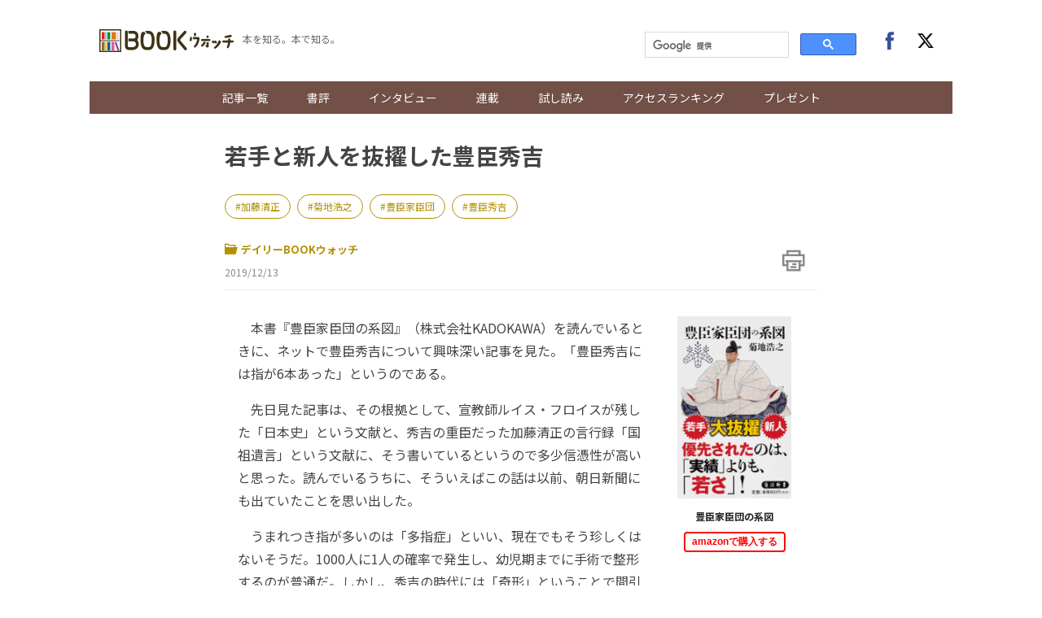

--- FILE ---
content_type: text/html; charset=UTF-8
request_url: https://books.j-cast.com/2019/12/13010447.html
body_size: 14837
content:
<!DOCTYPE html>
<html lang="ja">









  





  
  








<head>

  <title>若手と新人を抜擢した豊臣秀吉 『豊臣家臣団の系図』 | BOOKウォッチ</title>

  <meta charset="UTF-8"/>
  <meta http-equiv="X-UA-Compatible" content="IE=edge" />
  <meta name="viewport" content="width=device-width, initial-scale=1.0">

  <meta content="若手と新人を抜擢した豊臣秀吉 『豊臣家臣団の系図』 | BOOKウォッチ" property="og:title" />
  <meta content="article" property="og:type" />
  <meta content="https://books.j-cast.com/2019/12/13010447.html" property="og:url" />
  <meta content="https://books.j-cast.com/images/2019/12/7acf4cba2d4959ec3b8aa708096b58dd8730b35a.jpg" property="og:image" />
  
    <meta name="description" content="　本書『豊臣家臣団の系図』（株式会社KADOKAWA）を読んでいるときに、ネットで豊臣秀吉について興味深い記事を見た。「豊臣秀吉には指が6本あった」というのである。 　先日見た記事は、その根拠として、宣教師ルイス・フロイスが残した「日本史」という文献と、秀吉の重臣だった加藤清正の言行録「国祖遺言」という文献に、そう書いているというので多少信憑性が高いと思った。読んでいるうちに、そういえばこの話は以..." />
    <meta content="　本書『豊臣家臣団の系図』（株式会社KADOKAWA）を読んでいるときに、ネットで豊臣秀吉について興味深い記事を見た。「豊臣秀吉には指が6本あった」というのである。 　先日見た記事は、その根拠として、宣教師ルイス・フロイスが残した「日本史」という文献と、秀吉の重臣だった加藤清正の言行録「国祖遺言」という文献に、そう書いているというので多少信憑性が高いと思った。読んでいるうちに、そういえばこの話は以..." property="og:description" />
  
  <meta content="BOOKウォッチ" property="og:site_name" />
  <meta content="350196775066853" property="fb:app_id" />
  <meta property="twitter:account_id" content="23735327" /> 
  <meta name="twitter:card" content="summary">
  <meta name="twitter:site" content="@jcast_news">


  <meta name="robots" content="max-image-preview:large">



<meta name="cXenseParse:jct-tag" content="加藤清正" />
<meta name="cXenseParse:jct-tag" content="菊地浩之" />
<meta name="cXenseParse:jct-tag" content="豊臣家臣団" />
<meta name="cXenseParse:jct-tag" content="豊臣秀吉" />
<meta name="keywords" content="加藤清正,菊地浩之,豊臣家臣団,豊臣秀吉" />
<meta name="cXenseParse:jct-channel" content="BOOKウォッチ" />


<meta name="cXenseParse:jct-category" content="書評" />
<meta property="article:published_time" content="2019-12-13T07:05:00+09:00"/>
<meta property="article:modified_time" content="2023-08-09T19:57:07+09:00"/>
<meta name="cXenseParse:jct-pubyear" content="2019" />
<meta name="cXenseParse:jct-pubmonth" content="201912" />
<meta name="cXenseParse:jct-pubday" content="20191213" />
<meta name="cXenseParse:jct-title" content="若手と新人を抜擢した豊臣秀吉">
<meta name="cXenseParse:jct-dispdate" content="2019/12/13 07:05">
<meta name="cXenseParse:jct-author-name" content= >
<meta name="cXenseParse:jct-author-icon" content= >
<meta name="cXenseParse:jct-author-id" content= >







<meta name="cXenseParse:jct-tmbimg-small" content="https://books.j-cast.com/assets_c/2019/12/7acf4cba2d4959ec3b8aa708096b58dd8730b35a-thumb-120xauto-6720.jpg">






  <link rel="shortcut icon" href="https://books.j-cast.com/favicon.ico" />

  <link rel="preload" as="style" href="/assets/css/style.css" />
  <link rel="stylesheet" href="/assets/css/style.css" />
  <link rel="preload" as="script" href="https://code.jquery.com/jquery-3.4.1.min.js" />
  <link rel="preload" as="script" href="https://cdnjs.cloudflare.com/ajax/libs/slick-carousel/1.9.0/slick.min.js" />
  <link rel="preload" as="script" href="/assets/js/carousel.js" />
  <link rel="preload" as="script" href="/assets/js/sns.js" />
  <link rel="preload" as="script" href="/assets/js/tabChange.js" />
  <link rel="preload" as="script" href="/assets/js/twCtrl.js" />
  <script async='async' src='https://securepubads.g.doubleclick.net/tag/js/gpt.js'></script>
<script type="application/javascript" src="//anymind360.com/js/5402/ats.js"></script>
<script>
    var slotBasePath = '/144172620/';
    var slot = ['PC', 'SP'];
    slot['PC'] = {
      'pc_books.j-cast_billboard'       : [[728, 90], [1, 1], 'fluid'],
      'pc_books.j-cast_kiji_underLeft'  : [[300, 250], [336, 280] , [1, 1], 'fluid'],
      'pc_books.j-cast_kiji_underRight' : [[300, 250], [336, 280] , [1, 1], 'fluid'],
      'pc_books.j-cast_kiji_inarticleLeft' : [[300, 250], [336, 280] , [1, 1]],
      'pc_books.j-cast_kiji_inarticleRight' : [[300, 250], [336, 280] , [1, 1]],
      'pc_books.j-cast_kiji_middleLeft' : [[300, 250], [336, 280] , [1, 1]],
      'pc_books.j-cast_kiji_middleRight' : [[300, 250], [336, 280] , [1, 1]]
    };
    slot['SP'] = {

      'sp_books.j-cast_kiji_title'      : [[1, 1], [320, 50], [320, 100], 'fluid'],
      'sp_books.j-cast_kiji_middle'     : [[1, 1], [320, 50], [320, 100], 'fluid', [200, 200], [320, 180], [300, 250], [336, 280]],
      'sp_books.j-cast_kiji_inarticle'  : [[1, 1], [320, 180], 'fluid', [336, 280], [300, 250]],
      'sp_books.j-cast_kiji_under' : [[300, 250], [336, 280] , [1, 1], 'fluid'],

      'sp_books.j-cast_footeroverlay'   : [[1, 1], [320, 50], [320, 100], 'fluid'],

    };
    var device = /ip(hone|od)|android.*(mobile|mini)/i.test(navigator.userAgent) ||
      /Opera Mobi|Mobile.+Firefox|^HTC|Fennec|IEMobile|BlackBerry|BB10.*Mobile|GT-.*Build\/GINGERBREAD|SymbianOS.*AppleWebKit/.test(navigator.userAgent)
      ? 'SP' : 'PC';
        window.googletag = window.googletag || {cmd: []};
        function googleAdSetup(cXsegmentIds) {   // cx連携
        var _AdSlots = [];
        googletag.cmd.push(function() {
            var i = 0;
            for( var unit in slot[device] ) {
                _AdSlots[i] = googletag.defineSlot(slotBasePath+unit, slot[device][unit], unit).addService(googletag.pubads());
                i++;
            }
            googletag.pubads().enableSingleRequest();
            googletag.pubads().setTargeting("CxSegments", cXsegmentIds);  // cx連携
            googletag.pubads().disableInitialLoad();                      // cx連携
            googletag.pubads().collapseEmptyDivs(true,true);
            googletag.enableServices();
            googletag.pubads();  // cx連携
        });
    }    // cx連携
</script>
<!-- Cxense tag manager script start -->

<script type="text/javascript">

var cxGoogleAdOutput = 1;

</script>
<script type="text/javascript" src="https://csm.cxpublic.com/J-CAST.js"></script>
<!-- Cxense tag manager script end -->
</head>


<body>
<!-- Google Tag Manager -->
<script>(function(w,d,s,l,i){w[l]=w[l]||[];w[l].push({'gtm.start':
new Date().getTime(),event:'gtm.js'});var f=d.getElementsByTagName(s)[0],
j=d.createElement(s),dl=l!='dataLayer'?'&l='+l:'';j.async=true;j.src=
'https://www.googletagmanager.com/gtm.js?id='+i+dl;f.parentNode.insertBefore(j,f);
})(window,document,'script','dataLayer','GTM-T9F3BK7');</script>
<!-- End Google Tag Manager -->


<header class="header">

  <!-- ヘッダー -->
  <div class="header__inner">
    <div class="header__inner--left">

    <!-- sp drawer menu -->
    <div class="pc-none">
      <input type="checkbox" id="navigation" />
      <label for="navigation" class="nav-label">
    <div class="button" tabindex="0">
      <span class="icon-bar"></span>
      <span class="icon-bar"></span>
      <span class="icon-bar"></span>
    </div>        
      </label>
      <nav role="navigation" id="nav-sp">
        <ul>
          <li class="search">
          <script>
            (function() {
              var cx = '000312675893157595460:yghrafrzqpk';
              var gcse = document.createElement('script');
              gcse.type = 'text/javascript';
              gcse.async = true;
              gcse.src = 'https://cse.google.com/cse.js?cx=' + cx;
              var s = document.getElementsByTagName('script')[0];
              s.parentNode.insertBefore(gcse, s);
            })();
          </script>
          <gcse:searchbox-only></gcse:searchbox-only>
          </li>

          <li><a href="/topics/" class="sp-link">記事一覧</a></li>
          <li><a href="/review/" class="sp-link">書評</a></li>
          <li class="sb"><a href="/topics/interview/" class="sp-link">インタビュー</a></li>
        
          <li class="drawer-toggle-item">
            <input type="checkbox" id="box-1">
            <label for="box-1">連載</label>
            <div>
              <ul class="drawer-content-list">
                <li><a href="/tag/50%E6%AD%B3%E3%81%AE%E8%BF%B7%E3%81%88%E3%82%8B%E5%A5%B3%E3%81%9F%E3%81%A1%E3%81%B8/" class="drawer-item">50歳の迷える女たちへ</a></li>
                <li><a href="/tag/%E3%83%AD%E3%83%BC%E3%83%9E%E3%81%A7%E5%B1%85%E5%80%99/" class="drawer-item">ローマで居候</a></li>
                <li><a href="/tag/%E3%81%8A%E6%82%A9%E3%81%BF%E8%A7%A3%E6%B1%BABOOK%E3%82%B3%E3%83%B3%E3%82%B7%E3%82%A7%E3%83%AB%E3%82%B8%E3%83%A5/" class="drawer-item">お悩み解決BOOKコンシェルジュ</a></li>
                <li><a href="/tag/BOOK%E3%82%A6%E3%82%A9%E3%83%83%E3%83%81%E9%81%B8/" class="drawer-item">BOOKウォッチ選</a></li>
                <li><a href="/tag/%E3%83%9E%E3%83%B3%E3%82%AC%E3%81%A7%E3%81%B2%E3%82%89%E3%81%8F%E6%AD%B4%E5%8F%B2%E3%81%AE%E6%89%89/" class="drawer-item">マンガでひらく歴史の扉</a></li>
                <li><a href="/tag/%E3%81%97%E3%81%82%E3%82%8F%E3%81%9B%E3%81%AE%E8%AA%AD%E6%9B%B8%E7%A9%BA%E9%96%93/" class="drawer-item">しあわせの読書空間</a></li>
                <li><a href="/tag/%E3%83%9F%E3%83%A2%E3%82%B6%E3%81%AE%E8%AA%AD%E3%81%BF%E8%81%9E%E3%81%8B%E3%81%9B%E7%B5%B5%E6%9C%AC/" class="drawer-item">ミモザの読み聞かせ絵本</a></li>
              </ul>
            </div>
          </li>
        
          <li><a href="/tag/%E8%A9%A6%E3%81%97%E8%AA%AD%E3%81%BF/" class="sp-link">試し読み</a></li>        
          <li><a href="/ranking/" class="sp-link">アクセスランキング</a></li>
          <li class="drop-menu--parent"><a href="/etc/present.html" class="sp-link">プレゼント</a></li>

          <li class="follow">
            <div class="follow-btns">
              <a href="https://www.facebook.com/JCASTNEWS/" target="_blank" rel="nofollow"><span class="icon-facebook"></span></a>
              <a href="https://twitter.com/jcast_book" target="_blank" rel="nofollow"><span class="icon-twitter"></span></a>
            </div>
          </li>

        </ul>
      </nav>
    </div>

      <div class="logo"><a href="/"><img src="/assets/img/bw_logo.png"></a></div>      <span class="logo_sub">本を知る。本で知る。</span>
    </div>

    <div class="header__inner--right">
      <div class="search">
        <script>
          (function() {
            var cx = '000312675893157595460:yghrafrzqpk';
            var gcse = document.createElement('script');
            gcse.type = 'text/javascript';
            gcse.async = true;
            gcse.src = 'https://cse.google.com/cse.js?cx=' + cx;
            var s = document.getElementsByTagName('script')[0];
            s.parentNode.insertBefore(gcse, s);
          })();
        </script>
        <gcse:searchbox-only></gcse:searchbox-only>
      </div><!-- /.search -->
      <div class="follow">
        <div class="follow-btns">
          <a href="https://www.facebook.com/JCASTNEWS/" target="_blank" rel="nofollow"><span class="icon-facebook"></span></a>
          <a href="https://twitter.com/jcast_book" target="_blank" rel="nofollow"><span class="icon-twitter"></span></a>
        </div><!-- /.follow-btns -->
      </div><!-- /.follow -->
    </div>
  </div><!-- header__inner -->

  <!-- BOOKウォッチ ナビゲーション -->
  <nav role="navigation" class="global-nav">
    <ul>   
      <li><a href="/topics/" class="sp-link">記事一覧</a></li>
      <li><a href="/review/" class="sp-link">書評</a></li>
      <li class="sb"><a href="/topics/interview/" class="sp-link">インタビュー</a></li>
    
      <li class="drop-menu--parent">
        <a href="">連載</a>
        <div class="drop-menu--child">
          <ul>
            <li><a href="/tag/50%E6%AD%B3%E3%81%AE%E8%BF%B7%E3%81%88%E3%82%8B%E5%A5%B3%E3%81%9F%E3%81%A1%E3%81%B8/" class="drawer-item">50歳の迷える女たちへ</a></li>
            <li><a href="/tag/%E3%83%AD%E3%83%BC%E3%83%9E%E3%81%A7%E5%B1%85%E5%80%99/" class="drawer-item">ローマで居候</a></li>
            <li><a href="/tag/%E3%81%8A%E6%82%A9%E3%81%BF%E8%A7%A3%E6%B1%BABOOK%E3%82%B3%E3%83%B3%E3%82%B7%E3%82%A7%E3%83%AB%E3%82%B8%E3%83%A5/" class="drawer-item">お悩み解決BOOKコンシェルジュ</a></li>
            <li><a href="/tag/BOOK%E3%82%A6%E3%82%A9%E3%83%83%E3%83%81%E9%81%B8/" class="drawer-item">BOOKウォッチ選</a></li>
            <li><a href="/tag/%E3%83%9E%E3%83%B3%E3%82%AC%E3%81%A7%E3%81%B2%E3%82%89%E3%81%8F%E6%AD%B4%E5%8F%B2%E3%81%AE%E6%89%89/" class="drawer-item">マンガでひらく歴史の扉</a></li>
            <li><a href="/tag/%E3%81%97%E3%81%82%E3%82%8F%E3%81%9B%E3%81%AE%E8%AA%AD%E6%9B%B8%E7%A9%BA%E9%96%93/" class="drawer-item">しあわせの読書空間</a></li>
            <li><a href="/tag/%E3%83%9F%E3%83%A2%E3%82%B6%E3%81%AE%E8%AA%AD%E3%81%BF%E8%81%9E%E3%81%8B%E3%81%9B%E7%B5%B5%E6%9C%AC/" class="drawer-item">ミモザの読み聞かせ絵本</a></li>
          </ul>
        </div>
      </li>

      <li><a href="/tag/%E8%A9%A6%E3%81%97%E8%AA%AD%E3%81%BF/" class="sp-link">試し読み</a></li>        
      <li><a href="/ranking/" class="sp-link">アクセスランキング</a></li>
      <li class="drop-menu--parent"><a href="/etc/present.html" class="sp-link">プレゼント</a></li>
    </ul>
  </nav>
</header><!-- /.header -->


  <!-- 種別：デイリーブックウォッチ -->
  
  
  
  
  
  <div class="section">
  <div class="section__block">
    <!-- entry-list -->
    <div class="entry-wrapper">

          <!-- /144172620/pc_books.j-cast_billboard -->
<div class="adobject">
  <div id='pc_books.j-cast_billboard' style='margin-bottom:20px; min-width: 728px; min-height: 90px;'>
    <script>
      cX.callQueue.push(['invoke',function(){  // cx連携
        googletag.cmd.push(function () {
          googletag.display('pc_books.j-cast_billboard');
        });
      }]);  // cx連携
    </script>
  </div>
</div>      
       <!-- entry-header ▼ -->
        <div id="entry-header">
          <h1 class="entry-title">若手と新人を抜擢した豊臣秀吉</h1>
  
                  
          
            <div class="related-word-top">
              <div class="related-words">
                
                  <div class="related-word"><a href="/tag/加藤清正/" class="related-word-tag">加藤清正</a></div>
                
                  <div class="related-word"><a href="/tag/菊地浩之/" class="related-word-tag">菊地浩之</a></div>
                
                  <div class="related-word"><a href="/tag/豊臣家臣団/" class="related-word-tag">豊臣家臣団</a></div>
                
                  <div class="related-word"><a href="/tag/豊臣秀吉/" class="related-word-tag">豊臣秀吉</a></div>
                
              </div><!-- /.related-words -->
            </div><!-- /.related-word-top -->
          
          
        
          <div class="entry-sub">
              <!-- カテゴリ・日付 -->
              <div class="entry-sub-info">
                  
  
                  <div class="entry-author"><a href="https://books.j-cast.com/review/"><span class="icon-dir"></span>デイリーBOOKウォッチ</a></div>
  
                  
                  

                          
                  

                  <div class="entry-date">2019/12/13</div>
              </div>
              <!-- 印刷ボタン -->
              <div class="entry-btns">
                <div class="entry-print" style="cursor: pointer;" onclick="window.print(); return false;"><span class="icon-print"></span></div>
              </div>
          </div>
        </div>
        <!-- entry-header ▲ -->

      <!-- 本文 ▼ -->
      <div class="entry-text">

        <div class="entry-image-dailybw">

  
    
    
  
    
      
      <script>
        window.addEventListener('DOMContentLoaded', function(){
          const afurl = $('.affiliate-box-block a').attr('href');
          $(".entry-image-dailybw a").attr("href", afurl);
        });
      </script>
      <a rel="sponsored" href="https://www.amazon.co.jp/%E8%B1%8A%E8%87%A3%E5%AE%B6%E8%87%A3%E5%9B%A3%E3%81%AE%E7%B3%BB%E5%9B%B3-%E8%A7%92%E5%B7%9D%E6%96%B0%E6%9B%B8-%E8%8F%8A%E5%9C%B0-%E6%B5%A9%E4%B9%8B/dp/4040823257?SubscriptionId=AKIAIUDCXNUHBAVP2TQQ&tag=jinbusinessne-22&linkCode=xm2&camp=2025&creative=165953&creativeASIN=4040823257" target="_blank">
        
        <img src="/images/2019/12/7acf4cba2d4959ec3b8aa708096b58dd8730b35a.jpg">
      </a>
    
    
  

    

      
  
      
        
        <a rel="sponsored" href="https://www.amazon.co.jp/%E8%B1%8A%E8%87%A3%E5%AE%B6%E8%87%A3%E5%9B%A3%E3%81%AE%E7%B3%BB%E5%9B%B3-%E8%A7%92%E5%B7%9D%E6%96%B0%E6%9B%B8-%E8%8F%8A%E5%9C%B0-%E6%B5%A9%E4%B9%8B/dp/4040823257?SubscriptionId=AKIAIUDCXNUHBAVP2TQQ&tag=jinbusinessne-22&linkCode=xm2&camp=2025&creative=165953&creativeASIN=4040823257" target="_blank">
          <p class="dailybw-booktitle">豊臣家臣団の系図</p>
        </a>
        <a rel="sponsored" href="https://www.amazon.co.jp/%E8%B1%8A%E8%87%A3%E5%AE%B6%E8%87%A3%E5%9B%A3%E3%81%AE%E7%B3%BB%E5%9B%B3-%E8%A7%92%E5%B7%9D%E6%96%B0%E6%9B%B8-%E8%8F%8A%E5%9C%B0-%E6%B5%A9%E4%B9%8B/dp/4040823257?SubscriptionId=AKIAIUDCXNUHBAVP2TQQ&tag=jinbusinessne-22&linkCode=xm2&camp=2025&creative=165953&creativeASIN=4040823257" target="_blank"><button class="amazon-affiliate">amazonで購入する</button></a>
      
      
  
    
  
</div><!-- ./entry-image-dailybw -->


        <div class="entry-text-body">

<p>　本書『豊臣家臣団の系図』（株式会社KADOKAWA）を読んでいるときに、ネットで豊臣秀吉について興味深い記事を見た。「豊臣秀吉には指が6本あった」というのである。</p>
<p>　先日見た記事は、その根拠として、宣教師ルイス・フロイスが残した「日本史」という文献と、秀吉の重臣だった加藤清正の言行録「国祖遺言」という文献に、そう書いているというので多少信憑性が高いと思った。読んでいるうちに、そういえばこの話は以前、朝日新聞にも出ていたことを思い出した。</p>
<p>　うまれつき指が多いのは「多指症」といい、現在でもそう珍しくはないそうだ。1000人に1人の確率で発生し、幼児期までに手術で整形するのが普通だ。しかし、秀吉の時代には「奇形」ということで間引きされていた可能性が高かったとも。そうならなかったのは農民の生まれでそこまでの余裕がなかったからなのか。ともあれ、当時の下層階級の出身だった秀吉は、その後の家来の引き立て、家臣団の形成においても独特のポリシーで臨んだことが、本書に縷々書いてある。</p>
<h2>企業系列の研究から家臣団の系図研究へ</h2>
<p>　著者の菊地浩之氏の経歴が面白い。歴史の研究者やもの書きではない。1963年生まれ。國學院大學経済学部を卒業後、ソフトウェア会社に入社。勤務のかたわら論文・著作を発表。06年、國學院大學博士（経済学）号を取得。専門は企業集団、企業系列の研究だ。著書に『企業集団の形成と解体』（日本経済評論社）、『日本の地方財閥30家』（平凡社）などのほか、歴史関連では『織田家臣団の系図』（株式会社KADOKAWA）がある。本書はその続編になる。</p>
<p>　ソフトウェア会社の仕事と企業系列の研究が、本書に独特の個性を与えている。実に精密な家系図だ。歴史書でもここまで精緻で見やすいものはあまり見たことがない。本書の構成は以下の通り。登場する主な名前はこうだ。</p>
<blockquote>第1章　豊臣一族　秀吉とその兄弟、三人の甥、秀吉の妻子、養子・養女、養子・羽柴於次秀勝、知られざる養子・長吉</br>
第2章　親族衆　浅野家、杉原・木下家</br>
第3章　小六世代　蜂須賀正勝・家政、生駒親正、前野長康、谷衛好</br>
第4章　二兵衛世代　竹中半兵衛と黒田官兵衛</br>
第5章　七本槍世代　秀吉の従兄弟・福嶋正則、加藤清正、尾張津島衆・平野長泰、三河出身・加藤嘉明、近江出身・脇坂安治、七本槍ではないが藤堂高虎</br>
第6章　秀次家臣団　近江から東海へ　田中吉政、山内一豊、中村一氏、堀尾可晴</br>
第7章　六人衆から五奉行へ　石川光政・光重、蒔田広光、寺沢広政、前田玄以、石田三成、大谷吉継</br>
第8章　秀頼家臣団　片桐且元、小出秀政・吉政、青木重吉・一重</br>
補章　五大老の閨閥　毛利輝元、宇喜多秀家、前田利家、上杉景勝、徳川家康</blockquote>
<h2>地元出身を登用した信長</h2>
<p>　まず前著『織田家臣団の系図』を要約して、織田家臣団の二大派閥を象徴していたのが、柴田勝家と丹羽長秀だったと書いている。秀吉は羽柴姓を名乗っているが、「丹羽＋柴田」に由来する苗字だとしている。国人領主層の柴田と傭兵上がりの旗本、丹羽を「ボンボンの慶大卒と奨学生の東大卒」とたとえている。</p>
<p>　本書で「豊臣家臣団」の対象としているのは、天正10年（1582）の本能寺の変まで、秀吉に仕えていた者だ。具体的には尾張、美濃、近江、播磨出身者＋アルファ。</p>
<p>　前著では、信長が大名に登用した家臣のほとんどが尾張三郡（愛知郡・海東郡・春日井郡）の出身者、もしくは永禄元年（1558）頃までに仕えた者だと指摘した。しかし、豊臣家臣団にはそのような地域特性はないという。では特徴は何か。菊地さんは「年齢」、それも「若さ」を挙げている。優先されたのは「実績」よりも「若手と新人」だったというのだ。これに比べて徳川家臣団はもっとシニア偏重だという。</p>
<p>　本書では「武断派」と「文治派」にわけて徹底的に分析している。</p>
<p>　評者が関心をもって読んだのはここまでだ。個々の家系の詳細についてふれるのは省略したい。それぞれの家系図は数世代にわたり、実線と破線が入り乱れて書かれている。実線は親子関係、破線は婚姻関係を示す。相当に優秀な家系図ソフトを使わないと、ここまで見やすいものは作れないだろう。</p>
<p>　ちなみに2012年に毎日出版文化賞を受賞した服部英雄氏（九州大学名誉教授）の『河原ノ者・非人・秀吉』（山川出版社）では、様々な文献を精査すると、秀吉は高い確率で「非人」に身分を落していることが分かると指摘している。その後、位を極めた背景には、若手を優先した秀吉独自の人事方針があったのだろうか。そんなことを考えた。</p>
<Div Align="right">（<a href="https://books.j-cast.com/" target="_blank">BOOKウォッチ編集部</a>）</Div>

          <div style="margin-bottom:15px;">
                      </div>
          
        </div>
      </div><!-- ./entry-text -->
      <!-- 本文 ▲ -->
          <div style='display: flex; align-items: center; justify-content: space-around; margin: 2rem 0;min-height: 250px;'>
    <!-- /144172620/pc_books.j-cast_kiji_middleLeft -->
    <div id='pc_books.j-cast_kiji_middleLeft' style='min-width: 300px; min-height: 250px;'>
    <script>
        cX.callQueue.push(['invoke',function(){  // cx連携
        googletag.cmd.push(function() {
             googletag.display('pc_books.j-cast_kiji_middleLeft'); });
            }]);  // cx連携
    </script>
    </div>

    <!-- /144172620/pc_books.j-cast_kiji_middleRight -->
    <div id='pc_books.j-cast_kiji_middleRight' style='min-width: 300px; min-height: 250px;'>
    <script>
        cX.callQueue.push(['invoke',function(){  // cx連携
        googletag.cmd.push(function() { 
            googletag.display('pc_books.j-cast_kiji_middleRight'); });
            }]);  // cx連携
    </script>
    </div>
</div>
      <!-- 本スペック枠 -->
      <div class="entry-image">

  
    
      
    <img src="/images/2019/12/7acf4cba2d4959ec3b8aa708096b58dd8730b35a.jpg">
    
  

  <ul class="book--spec">
    
      <li class="book--title">
        <span class="spec--item">書名</span>
        
        <span class="spec--item">豊臣家臣団の系図</span>
        
      </li>
    
    
    
  <li><span class="spec--item">監修・編集・著者名</span><span class="spec--item">菊地浩之　著</span></li>
    
    
  <li><span class="spec--item">出版社名</span><span class="spec--item">株式会社KADOKAWA</span></li>
    
    
      <li><span class="spec--item">出版年月日</span><span class="spec--item">2019年11月10日</span></li>
    
    
      <li><span class="spec--item">定価</span><span class="spec--item">本体900円＋税</span></li>
    
    
      <li><span class="spec--item">判型・ページ数</span><span class="spec--item">新書判・338ページ</span></li>
    
    
      <li><span class="spec--item">ISBN</span><span class="spec--item">9784040823256</span></li>
    
    
    
  </ul>
</div><!-- ./entry-image-dailybw -->


      <!-- アフィリエイトタグのリンク ▼ -->
      
<div id="affiliate-box" class="affiliate-box"><h3>オンライン書店</h3><ul><li class="affiliate-box-block"><a rel="sponsored" href="https://www.amazon.co.jp/%E8%B1%8A%E8%87%A3%E5%AE%B6%E8%87%A3%E5%9B%A3%E3%81%AE%E7%B3%BB%E5%9B%B3-%E8%A7%92%E5%B7%9D%E6%96%B0%E6%9B%B8-%E8%8F%8A%E5%9C%B0-%E6%B5%A9%E4%B9%8B/dp/4040823257?SubscriptionId=AKIAIUDCXNUHBAVP2TQQ&amp;tag=jinbusinessne-22&amp;linkCode=xm2&amp;camp=2025&amp;creative=165953&amp;creativeASIN=4040823257" target="_blank">amazon</a></li><li class="affiliate-box-block"><a rel="sponsored" href="//ck.jp.ap.valuecommerce.com/servlet/referral?sid=2571850&pid=884787305&vc_url=https%3A%2F%2Fwww.kinokuniya.co.jp%2Ff%2Fdsg-01-9784040823256" target="_blank">紀伊國屋書店</a></li><li class="affiliate-box-block"><a rel="sponsored" href="https://hb.afl.rakuten.co.jp/hgc/g00q0723.21rd67eb.g00q0723.21rd7fa0/?pc=https%3A%2F%2Fbooks.rakuten.co.jp%2Frb%2F16075845%2F%3Frafcid%3Dwsc_b_bs_6a54ef1c5b254218e59da19c8820c675" target="_blank">楽天ブックス</a></li></ul></div>  <!-- ./jc_isbn or jc_asin -->
 <!-- ./jc_amazon_affiliate_flg -->


      <!-- アフィリエイトタグのリンク ▲ -->

      
          

      <div class="publisher-links">
        
          <h3>あわせて読みたい記事</h3>
          <ul class="publisher_link">
            <li class="publisher_line"><a href="https://books.j-cast.com/2012/11/06000555.html"><p class="publisher_line_title">秀吉は「非人」であったという最新学説　・・・　日本人の差別の歴史を詳述</p></a></li>
            <li class="publisher_line"><a href="https://books.j-cast.com/2018/12/17008385.html"><p class="publisher_line_title">「上皇」...知らなかった信長、見習った秀吉</p></a></li>
            <li class="publisher_line"><a href="https://books.j-cast.com/2018/09/22007961.html"><p class="publisher_line_title">秀吉が「刀狩り」と同じ日に出した「海の禁令」とは</p></a></li>
            <li class="publisher_line"><a href="https://books.j-cast.com/2019/02/03008587.html"><p class="publisher_line_title">日本が戦国時代にスペインの植民地にならなかったワケ</p></a></li>
            <li class="publisher_line"><a href="https://books.j-cast.com/2018/08/29007858.html"><p class="publisher_line_title">「本能寺の変」に秘められていた国際的陰謀</p></a></li>
          </url>
        
      </div>

<!-- piano survey -->
<div id="cxSurvey" style="margin-bottom: 2em;"></div>
<script>
  cX.CCE.callQueue.push(["run",{
    widgetId: "4d5e29ca8db7e779c0daee399eacd409a9630660",
    targetElementId: "cxSurvey"
  }]);
</script>
<!-- piano survey -->    <div id="_popIn_recommend"></div>
      <script type="text/javascript">
          (function() {
              var pa = document.createElement('script'); pa.type = 'text/javascript'; pa.charset = "utf-8"; pa.async = true;
              pa.src = window.location.protocol + "//api.popin.cc/searchbox/books_j-cast.js";
              var s = document.getElementsByTagName('script')[0]; s.parentNode.insertBefore(pa, s);
          })(); 
      </script>
      <!-- LINEリンク・SNSリンク・参画出版社の新着記事バナー ▼ -->
      <div class="btn__box">
        <div class="pc-none">
          <div class="line-news-banner">
            <a href="https://liff.line.me/1391620050-3rOkaMqp/channel/am/oa-bookwatch?utm_source=oa-bookwatch&utm_medium=banner&utm_campaign=none&oa_id=oa-bookwatch" target="_blank">
              <picture>
                <source srcset="https://books.j-cast.com/assets/img/sns/oa-bookwatch.webp" type="image/webp">
                <img loading="lazy" src="https://books.j-cast.com/assets/img/sns/oa-bookwatch.png" width="640" height="320" alt="BOOKウォッチのおすすめ記事がLINEに届く！アカウントを友達追加！">
              </picture>
            </a>
          </div>
        </div>

        <!-- シェアボタン -->
        <div class="share-btns"></div>

        <div class="recent-entry-btns">
          <a href="https://books.j-cast.com/#recent-entry"><div class="btn--re">参画出版社の新着記事</div></a>
        </div>
      </div>
      <!-- LINEリンク・SNSリンク・参画出版社の新着記事バナー ▲ -->

      <script type="text/javascript">
<!--
var referrerYahoo = document.referrer;
var urlYahoo = "headlines.yahoo.co.jp";
if (referrerYahoo != null && referrerYahoo.indexOf(urlYahoo) >= 0){
document.write("<div id='Yahoo-back-link'><a href="+ referrerYahoo +">Yahoo!ニュースへ戻る</a></div>");
}
//-->
</script>

  　</div><!-- /.entry-wrapper -->
  </div><!-- /.section__block -->
</div><!-- /.section -->




<div class="section">
  <div class="section__block">
    <div class="link-wrapper">

      
        

        <a href="/2019/12/13010412.html" class="link_area link_next" style="background-image: url(
          
            
              /assets_c/2019/12/koseki-thumb-200x294-6638.jpg
            
          
        )">
          <div class="link_layer">
            <span class="pre_nex">前の記事へ</span>
            <strong class="title_post">古代日本は「夫婦別姓」だった！</strong>
          </div>
        </a>
      

      
        

        <a href="/2019/12/14010413.html" class="link_area link_next" style="background-image: url(
          
            
              /assets_c/2019/12/sawati-thumb-480x756-6639.jpg
            
          
        )">
          <div class="link_layer">
            <span class="pre_nex">次の記事へ</span>
            <strong class="title_post">澤地久枝さんが16歳で奪われた「人間の誇り」</strong>
          </div>
        </a>
      

    </div>
  </div><!-- /.section__block--through -->
</div>


    <div class="adobject">
  <div style="width: 696px; margin-bottom: 20px; height: 300px; margin: 0 auto;">
    <div style="margin-left: 12px; display: inline; float: left;">
      <!-- /144172620/pc_books.j-cast_kiji_underLeft PC 記事下レクタングル01 -->
      <div id='pc_books.j-cast_kiji_underLeft' style='min-width: 300px; min-height: 250px;'>
        <script>
          cX.callQueue.push(['invoke',function(){  // cx連携
            googletag.cmd.push(function () {
              googletag.display('pc_books.j-cast_kiji_underLeft');
            });
          }]);  // cx連携
        </script>
      </div>
    </div>
    <div style="margin-left: 12px; display: inline; float: left;">
      <!-- /144172620/pc_books.j-cast_kiji_underRight PC 記事下レクタングル02 -->
      <div id='pc_books.j-cast_kiji_underRight' style='min-width: 300px; min-height: 250px;'>
        <script>
          cX.callQueue.push(['invoke',function(){  // cx連携
            googletag.cmd.push(function () {
              googletag.display('pc_books.j-cast_kiji_underRight');
            });
          }]);  // cx連携
        </script>
      </div>
    </div>
  </div>
</div>
    <div class="section">
  <div class="section__block">
<!-- AD_GMO -->
<script type='text/javascript' src='/assets/js/adGmo.js'></script>
<div class="adunit">
  <div id='pc_j-cast_kiji_footer_left_300x250' class="adunit-left">
    <script src="//cdn.gmossp-sp.jp/ads/loader.js?space_id=g905001" charset="utf-8" language="JavaScript"></script>
    <script language='javascript'>
      gmossp_forsp.ad('g905001');
    </script>
  </div>
  <div id='pc_j-cast_kiji_footer_right_300x250' class="adunit-right">
    <script src="//cdn.gmossp-sp.jp/ads/loader.js?space_id=g905267" charset="utf-8" language="JavaScript"></script>
    <script language='javascript'>
      gmossp_forsp.ad('g905267');
    </script>
  </div>
</div>
<!-- /AD_GMO -->
    </div><!-- /.section__block -->
</div>


<div class="section">
  <div class="section__block row">
    <div class="column-entry col s12 l8">
        <div class="title-group">
          <h2 class="title"><span class="icon-dir"></span>デイリーBOOKウォッチの一覧</h2>
          <a href="/review/" class="btn">一覧をみる</a>
        </div>
                    <!-- Bookウォッチ_999x999_Web_インライン -->
<script type="text/javascript" src="https://cdn-fluct.sh.adingo.jp/f.js?G=1000125387"></script>
<script type="text/javascript">
if(typeof(adingoFluct)!="undefined") adingoFluct.showAd('1000216456');
</script>
<!-- 書評指定 --><!-- entry-list --><div class="entry-list entry-list--has-border"><div class="entry-item">
<div class="media media-type--horizontal">
<a href="https://books.j-cast.com/topics/2024/01/26022564.html">
<div class="media__block"><div class="media__image media__image--s"><img src="https://books.j-cast.com/images/2024/01/book_20240125193553.jpg"></div></div><!-- /.media__block -->
<div class="media__block">
<div class="media__title">「初めての人生だから...」忘れられない言葉がある、出合えてよかった一冊。</div>
<div class="media__summary">「完璧な人生なんてないけれど、『これでいい』と思える今日はある。」

　ファン・ボルムさんの『ようこそ、ヒュナム洞書店へ』は、韓国で2021年に電子書籍として、2022年に紙の書籍として刊行され、累計25万部（2023年9月26日現在）を突...</div>
</div>
</a>
</div><!-- ./media ... -->
</div><div class="entry-item">
<div class="media media-type--horizontal">
<a href="https://books.j-cast.com/topics/2024/01/25022558.html">
<div class="media__block"><div class="media__image media__image--s"><img src="https://books.j-cast.com/images/2024/01/book_20240124120146.jpg"></div></div><!-- /.media__block -->
<div class="media__block">
<div class="media__title">本が持つ力とは――「ひとり出版社」を立ち上げた、ある女性の物語</div>
<div class="media__summary">　本は誰のためのものなのか。本には何ができるのか。「BOOKウォッチ」という本の話題を扱うウェブメディアの編集に携わる中で、何度も考えさせられた。ぼんやりと輪郭は見えてきたけれど、「で、どうやってビジネスにするの？」と聞かれると答えに詰まる...</div>
</div>
</a>
</div><!-- ./media ... -->
</div><div class="entry-item">
<div class="media media-type--horizontal">
<a href="https://books.j-cast.com/topics/2024/01/24022557.html">
<div class="media__block"><div class="media__image media__image--s"><img src="https://books.j-cast.com/images/2024/01/book_20240122182859.jpg"></div></div><!-- /.media__block -->
<div class="media__block">
<div class="media__title">仕事のためには生きてない。でも...。35歳の「反撃」</div>
<div class="media__summary">「本当にこのままでよいのだろうか」。職場への不満や将来への不安を抱えながらも、現状を変える糸口が見つからないまま働いている人は多いだろう。あぁ、本音をぶちまけたい。誰かと本音を共有したい。そんなとき、小説が心のよりどころになることもある。
...</div>
</div>
</a>
</div><!-- ./media ... -->
</div><div class="entry-item">
<div class="media media-type--horizontal">
<a href="https://books.j-cast.com/topics/2024/01/23022537.html">
<div class="media__block"><div class="media__image media__image--s"><img src="https://books.j-cast.com/images/2024/01/book_20240122181547.jpg"></div></div><!-- /.media__block -->
<div class="media__block">
<div class="media__title">やっぱり英語をやりたい人、必見。「話す力」より先に身につけるべきは？　鳥飼玖美子さんの答え</div>
<div class="media__summary">「英語ができる人は、どんなやり方をしているのか？」

　英語を学びたい気持ちはあるのに、なにをどうしたらいいかわからない。学校を卒業して授業も受験もなくなり、そのまま英語学習も終わった、という人は多いだろう。

　立教大学名誉教授で、NHK...</div>
</div>
</a>
</div><!-- ./media ... -->
</div><div class="entry-item">
<div class="media media-type--horizontal">
<a href="https://books.j-cast.com/topics/2024/01/03022509.html">
<div class="media__block"><div class="media__image media__image--s"><img src="https://books.j-cast.com/images/2023/12/book_20231228214350.jpg"></div></div><!-- /.media__block -->
<div class="media__block">
<div class="media__title">「暮らしに支障はないけれど、たしかに存在した喜怒哀楽」を思い出して。「同居」をめぐる5つの物語。</div>
<div class="media__summary">「身に覚えのある感情が、きっとここにある。」

　川上佐都さんは『街に躍ねる』で第11回ポプラ社小説新人賞特別賞を受賞し、今年デビューした。第2作となる『今日のかたすみ』（ポプラ社）は、さまざまな同居と人間関係、そこから生まれる悲喜こもごも...</div>
</div>
</a>
</div><!-- ./media ... -->
</div></div><!-- /.entry-list -->    </div><!-- /.column-entry -->

    
    <div class="ranking col s12 l4">
      <div class="title-group">
      <h2 class="title"><span class="icon-ranking"></span><span style="font-weight:normal;color:#852d47">書籍</span>アクセスランキング</h2>
      
      </div>

      <div class="ranking__tabs">
        <div id="js-tab-daily" class="ranking__tab current">DAILY</div>
        <div id="js-tab-weekly" class="ranking__tab">WEEKLY</div>
      </div>


      <div id="js-sub-daily" class="ranking-list current">

        <div class="ranking-item">
    <div class="ranking-type--1 ranking-type--horizontal"> 
      <a href="https://books.j-cast.com/topics/2021/08/06015767.html">
        <div class="ranking__block">
          <div class="ranking_ph">
            <div class="layer"> 1 </div>
          </div>
        </div>
        <div class="ranking__block">
          <div class="ranking__detail">
            <div class="book__title">うちのネコ、ボクの目玉を食べちゃうの? </div>
            <div class="ranking__title">死ぬとウンチが漏れるって本当?「死体」の疑問に葬儀屋がお答えします!</div>
          </div>
        </div>
      </a>
    </div><!-- /.ranking -->
  </div><!-- /.ranking-item -->  <div class="ranking-item">
    <div class="ranking-type--2 ranking-type--horizontal"> 
      <a href="https://books.j-cast.com/topics/2023/10/03022017.html">
        <div class="ranking__block">
          <div class="ranking_ph">
            <div class="layer"> 2 </div>
          </div>
        </div>
        <div class="ranking__block">
          <div class="ranking__detail">
            <div class="book__title">サイン、小サイン、探訪記</div>
            <div class="ranking__title">見たことある?「コメット、胴上げお断り」 鉄道文字マニアが駅のサインを大解剖</div>
          </div>
        </div>
      </a>
    </div><!-- /.ranking -->
  </div><!-- /.ranking-item -->  <div class="ranking-item">
    <div class="ranking-type--3 ranking-type--horizontal"> 
      <a href="https://books.j-cast.com/2019/08/06009547.html">
        <div class="ranking__block">
          <div class="ranking_ph">
            <div class="layer"> 3 </div>
          </div>
        </div>
        <div class="ranking__block">
          <div class="ranking__detail">
            <div class="book__title">独ソ戦</div>
            <div class="ranking__title">ヒトラーはなぜソ連と戦争を始めてしまったのか?</div>
          </div>
        </div>
      </a>
    </div><!-- /.ranking -->
  </div><!-- /.ranking-item -->  <div class="ranking-item">
    <div class="ranking-type--4 ranking-type--horizontal"> 
      <a href="https://books.j-cast.com/topics/2022/02/27017321.html">
        <div class="ranking__block">
          <div class="ranking_ph">
            <div class="layer"> 4 </div>
          </div>
        </div>
        <div class="ranking__block">
          <div class="ranking__detail">
            <div class="book__title">面白すぎる!日本史の授業</div>
            <div class="ranking__title">鎌倉幕府の成立は「イイクニ」でも「イイハコ」でもなかった</div>
          </div>
        </div>
      </a>
    </div><!-- /.ranking -->
  </div><!-- /.ranking-item -->  <div class="ranking-item">
    <div class="ranking-type--5 ranking-type--horizontal"> 
      <a href="https://books.j-cast.com/2019/03/15008776.html">
        <div class="ranking__block">
          <div class="ranking_ph">
            <div class="layer"> 5 </div>
          </div>
        </div>
        <div class="ranking__block">
          <div class="ranking__detail">
            <div class="book__title">2時間ドラマ 40年の軌跡</div>
            <div class="ranking__title">2時間ドラマの舞台に温泉が多かったわけは?</div>
          </div>
        </div>
      </a>
    </div><!-- /.ranking -->
  </div><!-- /.ranking-item -->      

      </div><!-- /.ranking-list -->



      <div id="js-sub-weekly" class="ranking-list">

        <div class="ranking-item">
    <div class="ranking-type--1 ranking-type--horizontal"> 
      <a href="https://books.j-cast.com/topics/2021/08/06015767.html">
        <div class="ranking__block">
          <div class="ranking_ph">
            <div class="layer"> 1 </div>
          </div>
        </div>
        <div class="ranking__block">
          <div class="ranking__detail">
            <div class="book__title">うちのネコ、ボクの目玉を食べちゃうの? </div>
            <div class="ranking__title">死ぬとウンチが漏れるって本当?「死体」の疑問に葬儀屋がお答えします!</div>
          </div>
        </div>
      </a>
    </div><!-- /.ranking -->
  </div><!-- /.ranking-item -->  <div class="ranking-item">
    <div class="ranking-type--2 ranking-type--horizontal"> 
      <a href="https://books.j-cast.com/2019/02/17008655.html">
        <div class="ranking__block">
          <div class="ranking_ph">
            <div class="layer"> 2 </div>
          </div>
        </div>
        <div class="ranking__block">
          <div class="ranking__detail">
            <div class="book__title">ラストエンペラーの私生活</div>
            <div class="ranking__title">異常な性生活を送ったラストエンペラー</div>
          </div>
        </div>
      </a>
    </div><!-- /.ranking -->
  </div><!-- /.ranking-item -->  <div class="ranking-item">
    <div class="ranking-type--3 ranking-type--horizontal"> 
      <a href="https://books.j-cast.com/book038/2023/09/21021949.html">
        <div class="ranking__block">
          <div class="ranking_ph">
            <div class="layer"> 3 </div>
          </div>
        </div>
        <div class="ranking__block">
          <div class="ranking__detail">
            <div class="book__title">『税金でこれ以上損をしない方法 40歳で資産1億円を達成した税理士がやった「手取りを増やす」全テクニック』</div>
            <div class="ranking__title">実はこれも経費になる!フリーランスが知るべき経費計上のルール</div>
          </div>
        </div>
      </a>
    </div><!-- /.ranking -->
  </div><!-- /.ranking-item -->  <div class="ranking-item">
    <div class="ranking-type--4 ranking-type--horizontal"> 
      <a href="https://books.j-cast.com/2018/11/16008245.html">
        <div class="ranking__block">
          <div class="ranking_ph">
            <div class="layer"> 4 </div>
          </div>
        </div>
        <div class="ranking__block">
          <div class="ranking__detail">
            <div class="book__title">有馬稲子 わが愛と残酷の映画史</div>
            <div class="ranking__title">映画化の予定は? 大女優が不実な不倫相手の巨匠に怨み節</div>
          </div>
        </div>
      </a>
    </div><!-- /.ranking -->
  </div><!-- /.ranking-item -->  <div class="ranking-item">
    <div class="ranking-type--5 ranking-type--horizontal"> 
      <a href="https://books.j-cast.com/book038/2019/05/09009029.html">
        <div class="ranking__block">
          <div class="ranking_ph">
            <div class="layer"> 5 </div>
          </div>
        </div>
        <div class="ranking__block">
          <div class="ranking__detail">
            <div class="book__title">『中高年のための性生活の知恵』</div>
            <div class="ranking__title">挿入はいらない?機能が衰えてもできる夫婦生活の新しい形</div>
          </div>
        </div>
      </a>
    </div><!-- /.ranking -->
  </div><!-- /.ranking-item -->
      </div><!-- /.ranking-list -->


      <a href="https://books.j-cast.com/ranking/index.html" class="ranking-more">もっと見る</a>



      <div class="title-group">
        <h2 class="title"><span class="icon-ranking"></span><span style="font-weight:normal;color:#852d47">漫画</span>アクセスランキング</h2>
      
      </div>

      <div class="ranking__tabs_2">
        <div id="js-tab-daily_2" class="ranking__tab_2 current">DAILY</div>
        <div id="js-tab-weekly_2" class="ranking__tab_2">WEEKLY</div>
      </div>


      <div id="js-sub-daily_2" class="ranking-list_2 current">

        <div class="ranking-item">
    <div class="ranking-type--1 ranking-type--horizontal"> 
      <a href="https://books.j-cast.com/topics/2023/07/24021502.html">
        <div class="ranking__block">
          <div class="ranking_ph">
            <div class="layer"> 1 </div>
          </div>
        </div>
        <div class="ranking__block">
          <div class="ranking__detail">
            <div class="book__title">タワマンに住んで後悔してる</div>
            <div class="ranking__title">タワマンに住んで後悔してる:(8) 夫は黒。私なんでこんなに頑張ってるんだっけ...</div>
          </div>
        </div>
      </a>
    </div><!-- /.ranking -->
  </div><!-- /.ranking-item -->  <div class="ranking-item">
    <div class="ranking-type--2 ranking-type--horizontal"> 
      <a href="https://books.j-cast.com/topics/2023/07/25021503.html">
        <div class="ranking__block">
          <div class="ranking_ph">
            <div class="layer"> 2 </div>
          </div>
        </div>
        <div class="ranking__block">
          <div class="ranking__detail">
            <div class="book__title">タワマンに住んで後悔してる</div>
            <div class="ranking__title">タワマンに住んで後悔してる:(9) 高望みしてなかったけど...熱くなる受験ママ</div>
          </div>
        </div>
      </a>
    </div><!-- /.ranking -->
  </div><!-- /.ranking-item -->  <div class="ranking-item">
    <div class="ranking-type--3 ranking-type--horizontal"> 
      <a href="https://books.j-cast.com/topics/2023/07/26021504.html">
        <div class="ranking__block">
          <div class="ranking_ph">
            <div class="layer"> 3 </div>
          </div>
        </div>
        <div class="ranking__block">
          <div class="ranking__detail">
            <div class="book__title">タワマンに住んで後悔してる</div>
            <div class="ranking__title">タワマンに住んで後悔してる:(10) 芽生えた野心。変わりゆく人間関係。</div>
          </div>
        </div>
      </a>
    </div><!-- /.ranking -->
  </div><!-- /.ranking-item -->  <div class="ranking-item">
    <div class="ranking-type--4 ranking-type--horizontal"> 
      <a href="https://books.j-cast.com/topics/2022/08/04018845.html">
        <div class="ranking__block">
          <div class="ranking_ph">
            <div class="layer"> 4 </div>
          </div>
        </div>
        <div class="ranking__block">
          <div class="ranking__detail">
            <div class="book__title">百億の昼と千億の夜 完全版</div>
            <div class="ranking__title">日本SFの金字塔! 萩尾望都『百億の昼と千億の夜』が完全版で復活</div>
          </div>
        </div>
      </a>
    </div><!-- /.ranking -->
  </div><!-- /.ranking-item -->  <div class="ranking-item">
    <div class="ranking-type--5 ranking-type--horizontal"> 
      <a href="https://books.j-cast.com/topics/2023/02/04020357.html">
        <div class="ranking__block">
          <div class="ranking_ph">
            <div class="layer"> 5 </div>
          </div>
        </div>
        <div class="ranking__block">
          <div class="ranking__detail">
            <div class="book__title">ボスは元カレくん</div>
            <div class="ranking__title">【マンガ】「酸素が薄くなっていく...」振った元カレが上司になってめちゃくちゃ気まずい!<ボスは元カレくん 4話></div>
          </div>
        </div>
      </a>
    </div><!-- /.ranking -->
  </div><!-- /.ranking-item -->      

      </div><!-- /.ranking-list -->



      <div id="js-sub-weekly_2" class="ranking-list_2">

        <div class="ranking-item">
    <div class="ranking-type--1 ranking-type--horizontal"> 
      <a href="https://books.j-cast.com/topics/2023/07/24021502.html">
        <div class="ranking__block">
          <div class="ranking_ph">
            <div class="layer"> 1 </div>
          </div>
        </div>
        <div class="ranking__block">
          <div class="ranking__detail">
            <div class="book__title">タワマンに住んで後悔してる</div>
            <div class="ranking__title">タワマンに住んで後悔してる:(8) 夫は黒。私なんでこんなに頑張ってるんだっけ...</div>
          </div>
        </div>
      </a>
    </div><!-- /.ranking -->
  </div><!-- /.ranking-item -->  <div class="ranking-item">
    <div class="ranking-type--2 ranking-type--horizontal"> 
      <a href="https://books.j-cast.com/topics/2023/08/03021584.html">
        <div class="ranking__block">
          <div class="ranking_ph">
            <div class="layer"> 2 </div>
          </div>
        </div>
        <div class="ranking__block">
          <div class="ranking__detail">
            <div class="book__title">欲しがるあの子を止められない</div>
            <div class="ranking__title">欲しがるあの子を止められない:(7) 大好きだったお母さんみたいになりたい</div>
          </div>
        </div>
      </a>
    </div><!-- /.ranking -->
  </div><!-- /.ranking-item -->  <div class="ranking-item">
    <div class="ranking-type--3 ranking-type--horizontal"> 
      <a href="https://books.j-cast.com/topics/2023/08/02021585.html">
        <div class="ranking__block">
          <div class="ranking_ph">
            <div class="layer"> 3 </div>
          </div>
        </div>
        <div class="ranking__block">
          <div class="ranking__detail">
            <div class="book__title">欲しがるあの子を止められない</div>
            <div class="ranking__title">欲しがるあの子を止められない:(6) 「何してん...?」旦那も青ざめた仰天行動</div>
          </div>
        </div>
      </a>
    </div><!-- /.ranking -->
  </div><!-- /.ranking-item -->  <div class="ranking-item">
    <div class="ranking-type--4 ranking-type--horizontal"> 
      <a href="https://books.j-cast.com/topics/2023/07/25021503.html">
        <div class="ranking__block">
          <div class="ranking_ph">
            <div class="layer"> 4 </div>
          </div>
        </div>
        <div class="ranking__block">
          <div class="ranking__detail">
            <div class="book__title">タワマンに住んで後悔してる</div>
            <div class="ranking__title">タワマンに住んで後悔してる:(9) 高望みしてなかったけど...熱くなる受験ママ</div>
          </div>
        </div>
      </a>
    </div><!-- /.ranking -->
  </div><!-- /.ranking-item -->  <div class="ranking-item">
    <div class="ranking-type--5 ranking-type--horizontal"> 
      <a href="https://books.j-cast.com/topics/2023/08/01021586.html">
        <div class="ranking__block">
          <div class="ranking_ph">
            <div class="layer"> 5 </div>
          </div>
        </div>
        <div class="ranking__block">
          <div class="ranking__detail">
            <div class="book__title">欲しがるあの子を止められない</div>
            <div class="ranking__title">欲しがるあの子を止められない:(5) クレクレちゃんの旦那は欲しがらない</div>
          </div>
        </div>
      </a>
    </div><!-- /.ranking -->
  </div><!-- /.ranking-item -->
      </div><!-- /.ranking-list -->


      <a href="https://books.j-cast.com/ranking/index.html#ranking_2" class="ranking-more">もっと見る</a>
    </div><!-- /.ranking -->
	
  </div><!-- /.section_col -->
</div><!-- /.section -->





<div class="section">
	<div class="section__block">
		<!-- 募集 -->
		<div class="request">
			<div class="line_wrapper request_reader">
				<p class="line_left_reader"><strong>当サイトご覧の皆様！</strong><br>おすすめの本を教えてください。<br>本のリクエスト承ります！</p>
				<div class="all--chat">
					<a href="/etc/request.html" class="btn--chat">この本、みんなにシェアしたい〜</a>
				</div>
			</div>
			<div class="line_wrapper request_publisher">
				<p class="line_left_publisher"><strong>広告掲載をお考えの皆様！</strong><br>BOOKウォッチで<br>「ホン」「モノ」「コト」の<br>PRしてみませんか？</p>
				<div class="all--chat">
					<a href="/etc/topublisher.html" class="btn--chat">広告掲載のお問い合わせ</a>
				</div>
			</div>
		</div><!-- /.request -->	
	</div><!-- /.section__block -->	
</div><!-- /.section -->	

<div class="footer">
	<div class="footer-contents">
		<div class="footer-contents__inner">
			<div class="bw-logo"><a href="https://books.j-cast.com/"><span>BOOKウォッチ</span></a></div>

			<ul class="channel-link-list">
				<li class="channel-link-list-item"><a href="https://www.j-cast.com/" target="_blank">J-CASTニュース</a></li>
				<li class="channel-link-list-item"><a href="https://www.j-cast.com/trend/" target="_blank">J-CASTトレンド</a></li>
				<li class="channel-link-list-item"><a href="https://www.j-cast.com/kaisha/" target="_blank">J-CAST会社ウォッチ</a></li>

				<li class="channel-link-list-item"><a href="https://bg-mania.jp/" target="_blank">東京バーゲンマニア</a></li>
				<li class="channel-link-list-item"><a href="https://j-town.net/" target="_blank">Jタウンネット</a></li>
			</ul><!-- /.channel-links-list -->

			<ul class="common-link-list">
				<li class="common-link-list-item"><a href="/etc/aboutbw.html">BOOKウォッチとは？</a></li>
				<li class="common-link-list-item"><a href="http://www.j-cast.co.jp/" target="_blank">会社案内</a></li>    
				<li class="common-link-list-item"><a href="https://secure.j-cast.com/form/contact.html" target="_blank">お問い合わせ</a></li>
				<li class="common-link-list-item "><a href="https://www.j-cast.com/etc/privacy_policy.html" target="_blank">個人情報保護方針</a></li>
				<li class="common-link-list-item"><a href="https://www.j-cast.com/etc/cookie.html" target="_blank">クッキーの利用について</a></li>
				<br />
				<li class="common-link-list-item"><a href="/etc/topublisher.html" target="_blank">広告掲載</a></li>
				<li class="common-link-list-item"><a href="https://www.j-cast.com/etc/provide.html" target="_blank">記事配信</a></li>
				<li class="common-link-list-item"><a href="https://secure.j-cast.com/form/static/secondary_use.html" target="_blank">コンテンツ二次利用</a></li>
				<li class="common-link-list-item"><a href="https://www.j-cast.co.jp/company/sns_policy.html" target="_blank">SNS利用ポリシー</a></li>
                <li class="common-link-list-item"><a href="https://www.j-cast.co.jp/company/ai_policy.html" target="_blank">AIポリシー</a></li>
				<li class="common-link-list-item"><a href="https://www.j-cast.com/etc/rss.html" target="_blank">RSS・ATOM</a></li>
				<li class="common-link-list-item"><a href="http://www.inaj.org/" target="_blank">日本インターネット報道協会</a></li>
			</ul><!-- /.common-links-list -->

			<div class="copyright">Copyright (c) J-CAST, Inc. 2004-2026.  All rights reserved.</div>
		</div><!-- /.footer-services__inner -->
	</div><!-- /.footer-contents-->

</div><!-- /.footer -->
<script src="https://code.jquery.com/jquery-3.4.1.min.js" integrity="sha256-CSXorXvZcTkaix6Yvo6HppcZGetbYMGWSFlBw8HfCJo=" crossorigin="anonymous"></script>
<script async type="text/javascript" src="/assets/js/sns.js"></script>
<script async type="text/javascript" src="/assets/js/tabChange.js"></script>
<script async type="text/javascript" src="/assets/js/twCtrl.js"></script>
</body>
</html>



--- FILE ---
content_type: text/javascript;charset=utf-8
request_url: https://p1cluster.cxense.com/p1.js
body_size: 117
content:
cX.library.onP1('3stai2t8h6c0t21ethizqfvpsf');


--- FILE ---
content_type: text/javascript;charset=utf-8
request_url: https://id.cxense.com/public/user/id?json=%7B%22identities%22%3A%5B%7B%22type%22%3A%22ckp%22%2C%22id%22%3A%22mkp7u2ejdz62d6gg%22%7D%2C%7B%22type%22%3A%22lst%22%2C%22id%22%3A%223stai2t8h6c0t21ethizqfvpsf%22%7D%2C%7B%22type%22%3A%22cst%22%2C%22id%22%3A%223stai2t8h6c0t21ethizqfvpsf%22%7D%5D%7D&callback=cXJsonpCB5
body_size: 208
content:
/**/
cXJsonpCB5({"httpStatus":200,"response":{"userId":"cx:35chbktjmx4hm27dvwh09qavwz:1v53ofi1sq3zi","newUser":false}})